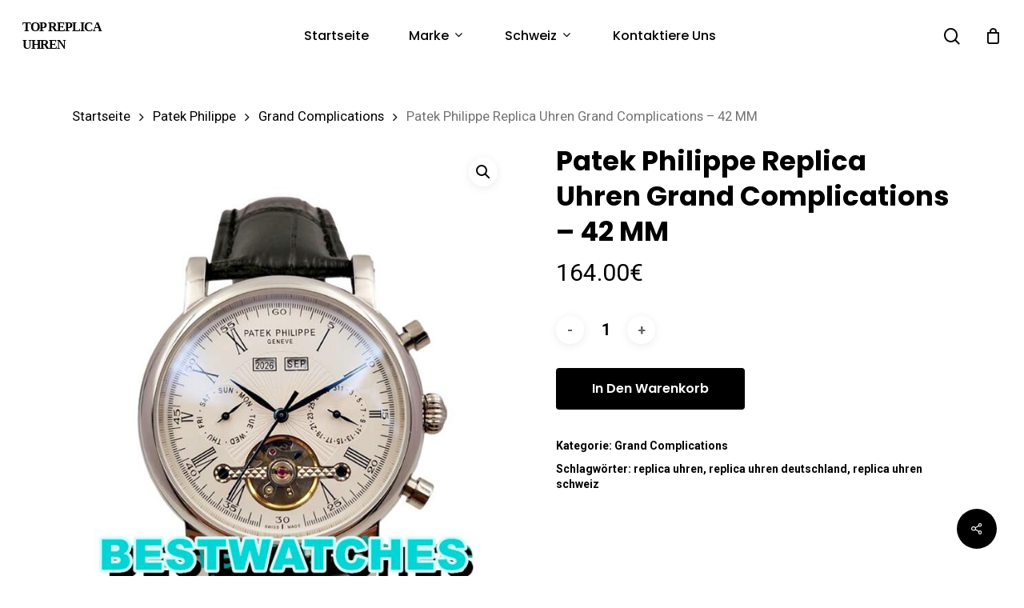

--- FILE ---
content_type: text/html; charset=UTF-8
request_url: https://www.topreplicauhren.de/produkt/patek-philippe-replica-uhren-grand-complications-42-mm/
body_size: 15399
content:
<!doctype html>
<html lang="de-DE" class="no-js">
<head>
	<meta charset="UTF-8">
	<meta name="viewport" content="width=device-width, initial-scale=1, maximum-scale=1, user-scalable=0" /><meta name="description" content="Brand:&nbsp;Patek Philippe Range:&nbsp;Grand Complications Model:&nbsp;171786 Gender: Mens Movement:&nbsp;Automatic Case_size:&nbsp;42 MM Case_material:&nbsp;Steel Bracelet_material:&nbsp;Crocodile &#8211; Black Dial_type:&nbsp;White Roman Water_resistance: Water Resistant All our watches are water resistant but not waterproof; we do not recommend swimming with them or taking showers with them. Taking the watches underwater will revoke their guarantee." />
<meta name="keywords" content="Replica Uhren,Replik Uhren,Fake Uhren,Fake Rolex,Schweizer Replica Uhren,Luxus Replica Uhren,Billige Replik Uhren,Beste Replik Uhren,Kopier Uhren" />
<!-- Powered by Meta SEO BenignSource -->
<title>Patek Philippe Replica Uhren Grand Complications &#8211; 42 MM &#8211; Top Replica Uhren</title>
<meta name='robots' content='max-image-preview:large' />
<link rel='dns-prefetch' href='//www.topreplicauhren.de' />
<link rel='dns-prefetch' href='//fonts.googleapis.com' />
<link rel="alternate" type="application/rss+xml" title="Top Replica Uhren &raquo; Feed" href="https://www.topreplicauhren.de/feed/" />
<link rel="alternate" type="application/rss+xml" title="Top Replica Uhren &raquo; Kommentar-Feed" href="https://www.topreplicauhren.de/comments/feed/" />
<link rel='stylesheet' id='wp-block-library-css' href='https://www.topreplicauhren.de/wp-includes/css/dist/block-library/style.min.css?ver=6.1.1' type='text/css' media='all' />
<link rel='stylesheet' id='wc-blocks-vendors-style-css' href='https://www.topreplicauhren.de/wp-content/plugins/woocommerce/packages/woocommerce-blocks/build/wc-blocks-vendors-style.css?ver=9.4.4' type='text/css' media='all' />
<link rel='stylesheet' id='wc-blocks-style-css' href='https://www.topreplicauhren.de/wp-content/plugins/woocommerce/packages/woocommerce-blocks/build/wc-blocks-style.css?ver=9.4.4' type='text/css' media='all' />
<link rel='stylesheet' id='yith-wcan-shortcodes-css' href='https://www.topreplicauhren.de/wp-content/plugins/yith-woocommerce-ajax-navigation/assets/css/shortcodes.css?ver=4.19.0' type='text/css' media='all' />
<style id='yith-wcan-shortcodes-inline-css' type='text/css'>
:root{
	--yith-wcan-filters_colors_titles: #434343;
	--yith-wcan-filters_colors_background: #FFFFFF;
	--yith-wcan-filters_colors_accent: #A7144C;
	--yith-wcan-filters_colors_accent_r: 167;
	--yith-wcan-filters_colors_accent_g: 20;
	--yith-wcan-filters_colors_accent_b: 76;
	--yith-wcan-color_swatches_border_radius: 100%;
	--yith-wcan-color_swatches_size: 30px;
	--yith-wcan-labels_style_background: #FFFFFF;
	--yith-wcan-labels_style_background_hover: #A7144C;
	--yith-wcan-labels_style_background_active: #A7144C;
	--yith-wcan-labels_style_text: #434343;
	--yith-wcan-labels_style_text_hover: #FFFFFF;
	--yith-wcan-labels_style_text_active: #FFFFFF;
	--yith-wcan-anchors_style_text: #434343;
	--yith-wcan-anchors_style_text_hover: #A7144C;
	--yith-wcan-anchors_style_text_active: #A7144C;
}
</style>
<link rel='stylesheet' id='classic-theme-styles-css' href='https://www.topreplicauhren.de/wp-includes/css/classic-themes.min.css?ver=1' type='text/css' media='all' />
<style id='global-styles-inline-css' type='text/css'>
body{--wp--preset--color--black: #000000;--wp--preset--color--cyan-bluish-gray: #abb8c3;--wp--preset--color--white: #ffffff;--wp--preset--color--pale-pink: #f78da7;--wp--preset--color--vivid-red: #cf2e2e;--wp--preset--color--luminous-vivid-orange: #ff6900;--wp--preset--color--luminous-vivid-amber: #fcb900;--wp--preset--color--light-green-cyan: #7bdcb5;--wp--preset--color--vivid-green-cyan: #00d084;--wp--preset--color--pale-cyan-blue: #8ed1fc;--wp--preset--color--vivid-cyan-blue: #0693e3;--wp--preset--color--vivid-purple: #9b51e0;--wp--preset--gradient--vivid-cyan-blue-to-vivid-purple: linear-gradient(135deg,rgba(6,147,227,1) 0%,rgb(155,81,224) 100%);--wp--preset--gradient--light-green-cyan-to-vivid-green-cyan: linear-gradient(135deg,rgb(122,220,180) 0%,rgb(0,208,130) 100%);--wp--preset--gradient--luminous-vivid-amber-to-luminous-vivid-orange: linear-gradient(135deg,rgba(252,185,0,1) 0%,rgba(255,105,0,1) 100%);--wp--preset--gradient--luminous-vivid-orange-to-vivid-red: linear-gradient(135deg,rgba(255,105,0,1) 0%,rgb(207,46,46) 100%);--wp--preset--gradient--very-light-gray-to-cyan-bluish-gray: linear-gradient(135deg,rgb(238,238,238) 0%,rgb(169,184,195) 100%);--wp--preset--gradient--cool-to-warm-spectrum: linear-gradient(135deg,rgb(74,234,220) 0%,rgb(151,120,209) 20%,rgb(207,42,186) 40%,rgb(238,44,130) 60%,rgb(251,105,98) 80%,rgb(254,248,76) 100%);--wp--preset--gradient--blush-light-purple: linear-gradient(135deg,rgb(255,206,236) 0%,rgb(152,150,240) 100%);--wp--preset--gradient--blush-bordeaux: linear-gradient(135deg,rgb(254,205,165) 0%,rgb(254,45,45) 50%,rgb(107,0,62) 100%);--wp--preset--gradient--luminous-dusk: linear-gradient(135deg,rgb(255,203,112) 0%,rgb(199,81,192) 50%,rgb(65,88,208) 100%);--wp--preset--gradient--pale-ocean: linear-gradient(135deg,rgb(255,245,203) 0%,rgb(182,227,212) 50%,rgb(51,167,181) 100%);--wp--preset--gradient--electric-grass: linear-gradient(135deg,rgb(202,248,128) 0%,rgb(113,206,126) 100%);--wp--preset--gradient--midnight: linear-gradient(135deg,rgb(2,3,129) 0%,rgb(40,116,252) 100%);--wp--preset--duotone--dark-grayscale: url('#wp-duotone-dark-grayscale');--wp--preset--duotone--grayscale: url('#wp-duotone-grayscale');--wp--preset--duotone--purple-yellow: url('#wp-duotone-purple-yellow');--wp--preset--duotone--blue-red: url('#wp-duotone-blue-red');--wp--preset--duotone--midnight: url('#wp-duotone-midnight');--wp--preset--duotone--magenta-yellow: url('#wp-duotone-magenta-yellow');--wp--preset--duotone--purple-green: url('#wp-duotone-purple-green');--wp--preset--duotone--blue-orange: url('#wp-duotone-blue-orange');--wp--preset--font-size--small: 13px;--wp--preset--font-size--medium: 20px;--wp--preset--font-size--large: 36px;--wp--preset--font-size--x-large: 42px;--wp--preset--spacing--20: 0.44rem;--wp--preset--spacing--30: 0.67rem;--wp--preset--spacing--40: 1rem;--wp--preset--spacing--50: 1.5rem;--wp--preset--spacing--60: 2.25rem;--wp--preset--spacing--70: 3.38rem;--wp--preset--spacing--80: 5.06rem;}:where(.is-layout-flex){gap: 0.5em;}body .is-layout-flow > .alignleft{float: left;margin-inline-start: 0;margin-inline-end: 2em;}body .is-layout-flow > .alignright{float: right;margin-inline-start: 2em;margin-inline-end: 0;}body .is-layout-flow > .aligncenter{margin-left: auto !important;margin-right: auto !important;}body .is-layout-constrained > .alignleft{float: left;margin-inline-start: 0;margin-inline-end: 2em;}body .is-layout-constrained > .alignright{float: right;margin-inline-start: 2em;margin-inline-end: 0;}body .is-layout-constrained > .aligncenter{margin-left: auto !important;margin-right: auto !important;}body .is-layout-constrained > :where(:not(.alignleft):not(.alignright):not(.alignfull)){max-width: var(--wp--style--global--content-size);margin-left: auto !important;margin-right: auto !important;}body .is-layout-constrained > .alignwide{max-width: var(--wp--style--global--wide-size);}body .is-layout-flex{display: flex;}body .is-layout-flex{flex-wrap: wrap;align-items: center;}body .is-layout-flex > *{margin: 0;}:where(.wp-block-columns.is-layout-flex){gap: 2em;}.has-black-color{color: var(--wp--preset--color--black) !important;}.has-cyan-bluish-gray-color{color: var(--wp--preset--color--cyan-bluish-gray) !important;}.has-white-color{color: var(--wp--preset--color--white) !important;}.has-pale-pink-color{color: var(--wp--preset--color--pale-pink) !important;}.has-vivid-red-color{color: var(--wp--preset--color--vivid-red) !important;}.has-luminous-vivid-orange-color{color: var(--wp--preset--color--luminous-vivid-orange) !important;}.has-luminous-vivid-amber-color{color: var(--wp--preset--color--luminous-vivid-amber) !important;}.has-light-green-cyan-color{color: var(--wp--preset--color--light-green-cyan) !important;}.has-vivid-green-cyan-color{color: var(--wp--preset--color--vivid-green-cyan) !important;}.has-pale-cyan-blue-color{color: var(--wp--preset--color--pale-cyan-blue) !important;}.has-vivid-cyan-blue-color{color: var(--wp--preset--color--vivid-cyan-blue) !important;}.has-vivid-purple-color{color: var(--wp--preset--color--vivid-purple) !important;}.has-black-background-color{background-color: var(--wp--preset--color--black) !important;}.has-cyan-bluish-gray-background-color{background-color: var(--wp--preset--color--cyan-bluish-gray) !important;}.has-white-background-color{background-color: var(--wp--preset--color--white) !important;}.has-pale-pink-background-color{background-color: var(--wp--preset--color--pale-pink) !important;}.has-vivid-red-background-color{background-color: var(--wp--preset--color--vivid-red) !important;}.has-luminous-vivid-orange-background-color{background-color: var(--wp--preset--color--luminous-vivid-orange) !important;}.has-luminous-vivid-amber-background-color{background-color: var(--wp--preset--color--luminous-vivid-amber) !important;}.has-light-green-cyan-background-color{background-color: var(--wp--preset--color--light-green-cyan) !important;}.has-vivid-green-cyan-background-color{background-color: var(--wp--preset--color--vivid-green-cyan) !important;}.has-pale-cyan-blue-background-color{background-color: var(--wp--preset--color--pale-cyan-blue) !important;}.has-vivid-cyan-blue-background-color{background-color: var(--wp--preset--color--vivid-cyan-blue) !important;}.has-vivid-purple-background-color{background-color: var(--wp--preset--color--vivid-purple) !important;}.has-black-border-color{border-color: var(--wp--preset--color--black) !important;}.has-cyan-bluish-gray-border-color{border-color: var(--wp--preset--color--cyan-bluish-gray) !important;}.has-white-border-color{border-color: var(--wp--preset--color--white) !important;}.has-pale-pink-border-color{border-color: var(--wp--preset--color--pale-pink) !important;}.has-vivid-red-border-color{border-color: var(--wp--preset--color--vivid-red) !important;}.has-luminous-vivid-orange-border-color{border-color: var(--wp--preset--color--luminous-vivid-orange) !important;}.has-luminous-vivid-amber-border-color{border-color: var(--wp--preset--color--luminous-vivid-amber) !important;}.has-light-green-cyan-border-color{border-color: var(--wp--preset--color--light-green-cyan) !important;}.has-vivid-green-cyan-border-color{border-color: var(--wp--preset--color--vivid-green-cyan) !important;}.has-pale-cyan-blue-border-color{border-color: var(--wp--preset--color--pale-cyan-blue) !important;}.has-vivid-cyan-blue-border-color{border-color: var(--wp--preset--color--vivid-cyan-blue) !important;}.has-vivid-purple-border-color{border-color: var(--wp--preset--color--vivid-purple) !important;}.has-vivid-cyan-blue-to-vivid-purple-gradient-background{background: var(--wp--preset--gradient--vivid-cyan-blue-to-vivid-purple) !important;}.has-light-green-cyan-to-vivid-green-cyan-gradient-background{background: var(--wp--preset--gradient--light-green-cyan-to-vivid-green-cyan) !important;}.has-luminous-vivid-amber-to-luminous-vivid-orange-gradient-background{background: var(--wp--preset--gradient--luminous-vivid-amber-to-luminous-vivid-orange) !important;}.has-luminous-vivid-orange-to-vivid-red-gradient-background{background: var(--wp--preset--gradient--luminous-vivid-orange-to-vivid-red) !important;}.has-very-light-gray-to-cyan-bluish-gray-gradient-background{background: var(--wp--preset--gradient--very-light-gray-to-cyan-bluish-gray) !important;}.has-cool-to-warm-spectrum-gradient-background{background: var(--wp--preset--gradient--cool-to-warm-spectrum) !important;}.has-blush-light-purple-gradient-background{background: var(--wp--preset--gradient--blush-light-purple) !important;}.has-blush-bordeaux-gradient-background{background: var(--wp--preset--gradient--blush-bordeaux) !important;}.has-luminous-dusk-gradient-background{background: var(--wp--preset--gradient--luminous-dusk) !important;}.has-pale-ocean-gradient-background{background: var(--wp--preset--gradient--pale-ocean) !important;}.has-electric-grass-gradient-background{background: var(--wp--preset--gradient--electric-grass) !important;}.has-midnight-gradient-background{background: var(--wp--preset--gradient--midnight) !important;}.has-small-font-size{font-size: var(--wp--preset--font-size--small) !important;}.has-medium-font-size{font-size: var(--wp--preset--font-size--medium) !important;}.has-large-font-size{font-size: var(--wp--preset--font-size--large) !important;}.has-x-large-font-size{font-size: var(--wp--preset--font-size--x-large) !important;}
.wp-block-navigation a:where(:not(.wp-element-button)){color: inherit;}
:where(.wp-block-columns.is-layout-flex){gap: 2em;}
.wp-block-pullquote{font-size: 1.5em;line-height: 1.6;}
</style>
<link rel='stylesheet' id='salient-social-css' href='https://www.topreplicauhren.de/wp-content/plugins/salient-social/css/style.css?ver=1.2' type='text/css' media='all' />
<style id='salient-social-inline-css' type='text/css'>

  .sharing-default-minimal .nectar-love.loved,
  body .nectar-social[data-color-override="override"].fixed > a:before, 
  body .nectar-social[data-color-override="override"].fixed .nectar-social-inner a,
  .sharing-default-minimal .nectar-social[data-color-override="override"] .nectar-social-inner a:hover {
    background-color: #000000;
  }
  .nectar-social.hover .nectar-love.loved,
  .nectar-social.hover > .nectar-love-button a:hover,
  .nectar-social[data-color-override="override"].hover > div a:hover,
  #single-below-header .nectar-social[data-color-override="override"].hover > div a:hover,
  .nectar-social[data-color-override="override"].hover .share-btn:hover,
  .sharing-default-minimal .nectar-social[data-color-override="override"] .nectar-social-inner a {
    border-color: #000000;
  }
  #single-below-header .nectar-social.hover .nectar-love.loved i,
  #single-below-header .nectar-social.hover[data-color-override="override"] a:hover,
  #single-below-header .nectar-social.hover[data-color-override="override"] a:hover i,
  #single-below-header .nectar-social.hover .nectar-love-button a:hover i,
  .nectar-love:hover i,
  .hover .nectar-love:hover .total_loves,
  .nectar-love.loved i,
  .nectar-social.hover .nectar-love.loved .total_loves,
  .nectar-social.hover .share-btn:hover, 
  .nectar-social[data-color-override="override"].hover .nectar-social-inner a:hover,
  .nectar-social[data-color-override="override"].hover > div:hover span,
  .sharing-default-minimal .nectar-social[data-color-override="override"] .nectar-social-inner a:not(:hover) i,
  .sharing-default-minimal .nectar-social[data-color-override="override"] .nectar-social-inner a:not(:hover) {
    color: #000000;
  }
</style>
<link rel='stylesheet' id='photoswipe-css' href='https://www.topreplicauhren.de/wp-content/plugins/woocommerce/assets/css/photoswipe/photoswipe.min.css?ver=7.4.1' type='text/css' media='all' />
<link rel='stylesheet' id='photoswipe-default-skin-css' href='https://www.topreplicauhren.de/wp-content/plugins/woocommerce/assets/css/photoswipe/default-skin/default-skin.min.css?ver=7.4.1' type='text/css' media='all' />
<link rel='stylesheet' id='woocommerce-layout-css' href='https://www.topreplicauhren.de/wp-content/plugins/woocommerce/assets/css/woocommerce-layout.css?ver=7.4.1' type='text/css' media='all' />
<link rel='stylesheet' id='woocommerce-smallscreen-css' href='https://www.topreplicauhren.de/wp-content/plugins/woocommerce/assets/css/woocommerce-smallscreen.css?ver=7.4.1' type='text/css' media='only screen and (max-width: 768px)' />
<link rel='stylesheet' id='woocommerce-general-css' href='https://www.topreplicauhren.de/wp-content/plugins/woocommerce/assets/css/woocommerce.css?ver=7.4.1' type='text/css' media='all' />
<style id='woocommerce-inline-inline-css' type='text/css'>
.woocommerce form .form-row .required { visibility: visible; }
</style>
<link rel='stylesheet' id='font-awesome-css' href='https://www.topreplicauhren.de/wp-content/themes/salient/css/font-awesome-legacy.min.css?ver=4.7.1' type='text/css' media='all' />
<style id='font-awesome-inline-css' type='text/css'>
[data-font="FontAwesome"]:before {font-family: 'FontAwesome' !important;content: attr(data-icon) !important;speak: none !important;font-weight: normal !important;font-variant: normal !important;text-transform: none !important;line-height: 1 !important;font-style: normal !important;-webkit-font-smoothing: antialiased !important;-moz-osx-font-smoothing: grayscale !important;}
</style>
<link rel='stylesheet' id='salient-grid-system-css' href='https://www.topreplicauhren.de/wp-content/themes/salient/css/grid-system.css?ver=13.0.6' type='text/css' media='all' />
<link rel='stylesheet' id='main-styles-css' href='https://www.topreplicauhren.de/wp-content/themes/salient/css/style.css?ver=13.0.6' type='text/css' media='all' />
<link rel='stylesheet' id='nectar-header-layout-centered-menu-css' href='https://www.topreplicauhren.de/wp-content/themes/salient/css/header/header-layout-centered-menu.css?ver=13.0.6' type='text/css' media='all' />
<link rel='stylesheet' id='nectar-element-recent-posts-css' href='https://www.topreplicauhren.de/wp-content/themes/salient/css/elements/element-recent-posts.css?ver=13.0.6' type='text/css' media='all' />
<link rel='stylesheet' id='nectar_default_font_open_sans-css' href='https://fonts.googleapis.com/css?family=Open+Sans%3A300%2C400%2C600%2C700&#038;subset=latin%2Clatin-ext' type='text/css' media='all' />
<link rel='stylesheet' id='responsive-css' href='https://www.topreplicauhren.de/wp-content/themes/salient/css/responsive.css?ver=13.0.6' type='text/css' media='all' />
<link rel='stylesheet' id='nectar-product-style-minimal-css' href='https://www.topreplicauhren.de/wp-content/themes/salient/css/third-party/woocommerce/product-style-minimal.css?ver=13.0.6' type='text/css' media='all' />
<link rel='stylesheet' id='woocommerce-css' href='https://www.topreplicauhren.de/wp-content/themes/salient/css/woocommerce.css?ver=13.0.6' type='text/css' media='all' />
<link rel='stylesheet' id='nectar-woocommerce-single-css' href='https://www.topreplicauhren.de/wp-content/themes/salient/css/third-party/woocommerce/product-single.css?ver=13.0.6' type='text/css' media='all' />
<link rel='stylesheet' id='select2-css' href='https://www.topreplicauhren.de/wp-content/plugins/woocommerce/assets/css/select2.css?ver=7.4.1' type='text/css' media='all' />
<link rel='stylesheet' id='skin-material-css' href='https://www.topreplicauhren.de/wp-content/themes/salient/css/skin-material.css?ver=13.0.6' type='text/css' media='all' />
<link rel='stylesheet' id='salient-wp-menu-dynamic-css' href='https://www.topreplicauhren.de/wp-content/uploads/salient/menu-dynamic.css?ver=75182' type='text/css' media='all' />
<link rel='stylesheet' id='nectar-widget-posts-css' href='https://www.topreplicauhren.de/wp-content/themes/salient/css/elements/widget-nectar-posts.css?ver=13.0.6' type='text/css' media='all' />
<link rel='stylesheet' id='dynamic-css-css' href='https://www.topreplicauhren.de/wp-content/themes/salient/css/salient-dynamic-styles.css?ver=35604' type='text/css' media='all' />
<style id='dynamic-css-inline-css' type='text/css'>
#header-space{background-color:#ffffff}@media only screen and (min-width:1000px){body #ajax-content-wrap.no-scroll{min-height:calc(100vh - 68px);height:calc(100vh - 68px)!important;}}@media only screen and (min-width:1000px){#page-header-wrap.fullscreen-header,#page-header-wrap.fullscreen-header #page-header-bg,html:not(.nectar-box-roll-loaded) .nectar-box-roll > #page-header-bg.fullscreen-header,.nectar_fullscreen_zoom_recent_projects,#nectar_fullscreen_rows:not(.afterLoaded) > div{height:calc(100vh - 67px);}.wpb_row.vc_row-o-full-height.top-level,.wpb_row.vc_row-o-full-height.top-level > .col.span_12{min-height:calc(100vh - 67px);}html:not(.nectar-box-roll-loaded) .nectar-box-roll > #page-header-bg.fullscreen-header{top:68px;}.nectar-slider-wrap[data-fullscreen="true"]:not(.loaded),.nectar-slider-wrap[data-fullscreen="true"]:not(.loaded) .swiper-container{height:calc(100vh - 66px)!important;}.admin-bar .nectar-slider-wrap[data-fullscreen="true"]:not(.loaded),.admin-bar .nectar-slider-wrap[data-fullscreen="true"]:not(.loaded) .swiper-container{height:calc(100vh - 66px - 32px)!important;}}.woocommerce.single-product #single-meta{position:relative!important;top:0!important;margin:0;left:8px;height:auto;}.woocommerce.single-product #single-meta:after{display:block;content:" ";clear:both;height:1px;}.woocommerce ul.products li.product.material,.woocommerce-page ul.products li.product.material{background-color:#ffffff;}.woocommerce ul.products li.product.minimal .product-wrap,.woocommerce ul.products li.product.minimal .background-color-expand,.woocommerce-page ul.products li.product.minimal .product-wrap,.woocommerce-page ul.products li.product.minimal .background-color-expand{background-color:#ffffff;}.screen-reader-text,.nectar-skip-to-content:not(:focus){border:0;clip:rect(1px,1px,1px,1px);clip-path:inset(50%);height:1px;margin:-1px;overflow:hidden;padding:0;position:absolute!important;width:1px;word-wrap:normal!important;}
#top #logo{font-family:Times New Roman;text-transform: uppercase;font-size:16px;}
</style>
<link rel='stylesheet' id='redux-google-fonts-salient_redux-css' href='https://fonts.googleapis.com/css?family=Poppins%3A500%2C600%2C700%2C400%2C400italic%7CRoboto%3A500%2C400%2C700%7CMontserrat%3A500&#038;subset=latin%2Clatin-ext&#038;ver=1678436423' type='text/css' media='all' />
<script type="text/template" id="tmpl-variation-template">
	<div class="woocommerce-variation-description">{{{ data.variation.variation_description }}}</div>
	<div class="woocommerce-variation-price">{{{ data.variation.price_html }}}</div>
	<div class="woocommerce-variation-availability">{{{ data.variation.availability_html }}}</div>
</script>
<script type="text/template" id="tmpl-unavailable-variation-template">
	<p>Dieses Produkt ist leider nicht verfügbar. Bitte wähle eine andere Kombination.</p>
</script>
<script type='text/javascript' src='https://www.topreplicauhren.de/wp-includes/js/jquery/jquery.min.js?ver=3.6.1' id='jquery-core-js'></script>
<script type='text/javascript' src='https://www.topreplicauhren.de/wp-includes/js/jquery/jquery-migrate.min.js?ver=3.3.2' id='jquery-migrate-js'></script>
<script type='text/javascript' src='https://www.topreplicauhren.de/wp-content/plugins/woocommerce/assets/js/jquery-blockui/jquery.blockUI.min.js?ver=2.7.0-wc.7.4.1' id='jquery-blockui-js'></script>
<script type='text/javascript' id='wc-add-to-cart-js-extra'>
/* <![CDATA[ */
var wc_add_to_cart_params = {"ajax_url":"\/wp-admin\/admin-ajax.php","wc_ajax_url":"\/?wc-ajax=%%endpoint%%","i18n_view_cart":"Warenkorb anzeigen","cart_url":"https:\/\/www.topreplicauhren.de\/warenkorb\/","is_cart":"","cart_redirect_after_add":"no"};
/* ]]> */
</script>
<script type='text/javascript' src='https://www.topreplicauhren.de/wp-content/plugins/woocommerce/assets/js/frontend/add-to-cart.min.js?ver=7.4.1' id='wc-add-to-cart-js'></script>
<script type='text/javascript' src='https://www.topreplicauhren.de/wp-content/plugins/js_composer_salient/assets/js/vendors/woocommerce-add-to-cart.js?ver=6.6.0' id='vc_woocommerce-add-to-cart-js-js'></script>
<link rel="https://api.w.org/" href="https://www.topreplicauhren.de/wp-json/" /><link rel="alternate" type="application/json" href="https://www.topreplicauhren.de/wp-json/wp/v2/product/8575" /><link rel="EditURI" type="application/rsd+xml" title="RSD" href="https://www.topreplicauhren.de/xmlrpc.php?rsd" />
<meta name="generator" content="WordPress 6.1.1" />
<meta name="generator" content="WooCommerce 7.4.1" />
<link rel="canonical" href="https://www.topreplicauhren.de/produkt/patek-philippe-replica-uhren-grand-complications-42-mm/" />
<link rel='shortlink' href='https://www.topreplicauhren.de/?p=8575' />
<link rel="alternate" type="application/json+oembed" href="https://www.topreplicauhren.de/wp-json/oembed/1.0/embed?url=https%3A%2F%2Fwww.topreplicauhren.de%2Fprodukt%2Fpatek-philippe-replica-uhren-grand-complications-42-mm%2F" />
<link rel="alternate" type="text/xml+oembed" href="https://www.topreplicauhren.de/wp-json/oembed/1.0/embed?url=https%3A%2F%2Fwww.topreplicauhren.de%2Fprodukt%2Fpatek-philippe-replica-uhren-grand-complications-42-mm%2F&#038;format=xml" />
<script type="text/javascript"> var root = document.getElementsByTagName( "html" )[0]; root.setAttribute( "class", "js" ); </script>	<noscript><style>.woocommerce-product-gallery{ opacity: 1 !important; }</style></noscript>
	<meta name="generator" content="Powered by WPBakery Page Builder - drag and drop page builder for WordPress."/>
<link rel="icon" href="https://www.topreplicauhren.de/wp-content/uploads/2023/03/cropped-topreplicauhren-32x32.jpg" sizes="32x32" />
<link rel="icon" href="https://www.topreplicauhren.de/wp-content/uploads/2023/03/cropped-topreplicauhren-192x192.jpg" sizes="192x192" />
<link rel="apple-touch-icon" href="https://www.topreplicauhren.de/wp-content/uploads/2023/03/cropped-topreplicauhren-180x180.jpg" />
<meta name="msapplication-TileImage" content="https://www.topreplicauhren.de/wp-content/uploads/2023/03/cropped-topreplicauhren-270x270.jpg" />
<noscript><style> .wpb_animate_when_almost_visible { opacity: 1; }</style></noscript></head><body class="product-template-default single single-product postid-8575 theme-salient woocommerce woocommerce-page woocommerce-no-js yith-wcan-free material wpb-js-composer js-comp-ver-6.6.0 vc_responsive" data-footer-reveal="false" data-footer-reveal-shadow="none" data-header-format="centered-menu" data-body-border="off" data-boxed-style="" data-header-breakpoint="1000" data-dropdown-style="minimal" data-cae="easeOutQuart" data-cad="700" data-megamenu-width="full-width" data-aie="none" data-ls="fancybox" data-apte="standard" data-hhun="0" data-fancy-form-rcs="1" data-form-style="default" data-form-submit="regular" data-is="minimal" data-button-style="slightly_rounded_shadow" data-user-account-button="false" data-flex-cols="true" data-col-gap="default" data-header-inherit-rc="false" data-header-search="true" data-animated-anchors="true" data-ajax-transitions="false" data-full-width-header="true" data-slide-out-widget-area="true" data-slide-out-widget-area-style="slide-out-from-right" data-user-set-ocm="off" data-loading-animation="none" data-bg-header="false" data-responsive="1" data-ext-responsive="true" data-ext-padding="90" data-header-resize="1" data-header-color="custom" data-cart="true" data-remove-m-parallax="" data-remove-m-video-bgs="" data-m-animate="0" data-force-header-trans-color="light" data-smooth-scrolling="0" data-permanent-transparent="false" >
	
	<script type="text/javascript">
	 (function(window, document) {

		 if(navigator.userAgent.match(/(Android|iPod|iPhone|iPad|BlackBerry|IEMobile|Opera Mini)/)) {
			 document.body.className += " using-mobile-browser ";
		 }

		 if( !("ontouchstart" in window) ) {

			 var body = document.querySelector("body");
			 var winW = window.innerWidth;
			 var bodyW = body.clientWidth;

			 if (winW > bodyW + 4) {
				 body.setAttribute("style", "--scroll-bar-w: " + (winW - bodyW - 4) + "px");
			 } else {
				 body.setAttribute("style", "--scroll-bar-w: 0px");
			 }
		 }

	 })(window, document);
   </script><a href="#ajax-content-wrap" class="nectar-skip-to-content">Skip to main content</a><div class="ocm-effect-wrap"><div class="ocm-effect-wrap-inner">	
	<div id="header-space"  data-header-mobile-fixed='1'></div> 
	
		<div id="header-outer" data-has-menu="true" data-has-buttons="yes" data-header-button_style="default" data-using-pr-menu="false" data-mobile-fixed="1" data-ptnm="false" data-lhe="default" data-user-set-bg="#ffffff" data-format="centered-menu" data-permanent-transparent="false" data-megamenu-rt="1" data-remove-fixed="0" data-header-resize="1" data-cart="true" data-transparency-option="" data-box-shadow="small" data-shrink-num="6" data-using-secondary="0" data-using-logo="0" data-logo-height="22" data-m-logo-height="24" data-padding="23" data-full-width="true" data-condense="false" >
		
<div id="search-outer" class="nectar">
	<div id="search">
		<div class="container">
			 <div id="search-box">
				 <div class="inner-wrap">
					 <div class="col span_12">
						  <form role="search" action="https://www.topreplicauhren.de/" method="GET">
														 <input type="text" name="s" id="s" value="" aria-label="Search" placeholder="Suchen" />
							 
						<span>Hit enter to search or ESC to close</span>
												</form>
					</div><!--/span_12-->
				</div><!--/inner-wrap-->
			 </div><!--/search-box-->
			 <div id="close"><a href="#"><span class="screen-reader-text">Close Search</span>
				<span class="close-wrap"> <span class="close-line close-line1"></span> <span class="close-line close-line2"></span> </span>				 </a></div>
		 </div><!--/container-->
	</div><!--/search-->
</div><!--/search-outer-->

<header id="top">
	<div class="container">
		<div class="row">
			<div class="col span_3">
								<a id="logo" href="https://www.topreplicauhren.de" data-supplied-ml-starting-dark="false" data-supplied-ml-starting="false" data-supplied-ml="false" class="no-image">
					Top Replica Uhren				</a>
							</div><!--/span_3-->

			<div class="col span_9 col_last">
									<a class="mobile-search" href="#searchbox"><span class="nectar-icon icon-salient-search" aria-hidden="true"></span><span class="screen-reader-text">search</span></a>
					
						<a id="mobile-cart-link" data-cart-style="dropdown" href="https://www.topreplicauhren.de/warenkorb/"><i class="icon-salient-cart"></i><div class="cart-wrap"><span>0 </span></div></a>
																			<div class="slide-out-widget-area-toggle mobile-icon slide-out-from-right" data-custom-color="false" data-icon-animation="simple-transform">
						<div> <a href="#sidewidgetarea" aria-label="Navigation Menu" aria-expanded="false" class="closed">
							<span class="screen-reader-text">Menu</span><span aria-hidden="true"> <i class="lines-button x2"> <i class="lines"></i> </i> </span>
						</a></div>
					</div>
				
									<nav>
													<ul class="sf-menu">
								<li id="menu-item-5830" class="menu-item menu-item-type-post_type menu-item-object-page menu-item-home nectar-regular-menu-item menu-item-5830"><a href="https://www.topreplicauhren.de/"><span class="menu-title-text">Startseite</span></a></li>
<li id="menu-item-10912" class="menu-item menu-item-type-custom menu-item-object-custom menu-item-has-children nectar-regular-menu-item sf-with-ul menu-item-10912"><a href="/shop/"><span class="menu-title-text">Marke</span><span class="sf-sub-indicator"><i class="fa fa-angle-down icon-in-menu" aria-hidden="true"></i></span></a>
<ul class="sub-menu">
	<li id="menu-item-10936" class="menu-item menu-item-type-taxonomy menu-item-object-product_cat nectar-regular-menu-item menu-item-10936"><a href="https://www.topreplicauhren.de/uhren-kategorie/rolex/"><span class="menu-title-text">Rolex</span></a></li>
	<li id="menu-item-10922" class="menu-item menu-item-type-taxonomy menu-item-object-product_cat nectar-regular-menu-item menu-item-10922"><a href="https://www.topreplicauhren.de/uhren-kategorie/breitling/"><span class="menu-title-text">Breitling</span></a></li>
	<li id="menu-item-10927" class="menu-item menu-item-type-taxonomy menu-item-object-product_cat nectar-regular-menu-item menu-item-10927"><a href="https://www.topreplicauhren.de/uhren-kategorie/omega/"><span class="menu-title-text">Omega</span></a></li>
	<li id="menu-item-10923" class="menu-item menu-item-type-taxonomy menu-item-object-product_cat nectar-regular-menu-item menu-item-10923"><a href="https://www.topreplicauhren.de/uhren-kategorie/cartier/"><span class="menu-title-text">Cartier</span></a></li>
	<li id="menu-item-10934" class="menu-item menu-item-type-taxonomy menu-item-object-product_cat nectar-regular-menu-item menu-item-10934"><a href="https://www.topreplicauhren.de/uhren-kategorie/panerai/"><span class="menu-title-text">Panerai</span></a></li>
	<li id="menu-item-10935" class="menu-item menu-item-type-taxonomy menu-item-object-product_cat current-product-ancestor nectar-regular-menu-item menu-item-10935"><a href="https://www.topreplicauhren.de/uhren-kategorie/patek-philippe/"><span class="menu-title-text">Patek Philippe</span></a></li>
	<li id="menu-item-10925" class="menu-item menu-item-type-taxonomy menu-item-object-product_cat nectar-regular-menu-item menu-item-10925"><a href="https://www.topreplicauhren.de/uhren-kategorie/hublot/"><span class="menu-title-text">Hublot</span></a></li>
	<li id="menu-item-10920" class="menu-item menu-item-type-taxonomy menu-item-object-product_cat nectar-regular-menu-item menu-item-10920"><a href="https://www.topreplicauhren.de/uhren-kategorie/audemars-piguet/"><span class="menu-title-text">Audemars Piguet</span></a></li>
	<li id="menu-item-10924" class="menu-item menu-item-type-taxonomy menu-item-object-product_cat nectar-regular-menu-item menu-item-10924"><a href="https://www.topreplicauhren.de/uhren-kategorie/franck-muller/"><span class="menu-title-text">Franck Muller</span></a></li>
	<li id="menu-item-10921" class="menu-item menu-item-type-taxonomy menu-item-object-product_cat nectar-regular-menu-item menu-item-10921"><a href="https://www.topreplicauhren.de/uhren-kategorie/bell-and-ross/"><span class="menu-title-text">Bell and Ross</span></a></li>
	<li id="menu-item-10926" class="menu-item menu-item-type-taxonomy menu-item-object-product_cat nectar-regular-menu-item menu-item-10926"><a href="https://www.topreplicauhren.de/uhren-kategorie/iwc/"><span class="menu-title-text">IWC</span></a></li>
	<li id="menu-item-10919" class="menu-item menu-item-type-taxonomy menu-item-object-product_cat nectar-regular-menu-item menu-item-10919"><a href="https://www.topreplicauhren.de/uhren-kategorie/a-lange-sohne/"><span class="menu-title-text">A.Lange &amp; Sohne</span></a></li>
	<li id="menu-item-10942" class="menu-item menu-item-type-taxonomy menu-item-object-product_cat nectar-regular-menu-item menu-item-10942"><a href="https://www.topreplicauhren.de/uhren-kategorie/u-boat/"><span class="menu-title-text">U-Boat</span></a></li>
</ul>
</li>
<li id="menu-item-10937" class="menu-item menu-item-type-taxonomy menu-item-object-product_cat menu-item-has-children nectar-regular-menu-item sf-with-ul menu-item-10937"><a href="https://www.topreplicauhren.de/uhren-kategorie/schweiz/"><span class="menu-title-text">Schweiz</span><span class="sf-sub-indicator"><i class="fa fa-angle-down icon-in-menu" aria-hidden="true"></i></span></a>
<ul class="sub-menu">
	<li id="menu-item-10940" class="menu-item menu-item-type-taxonomy menu-item-object-product_cat nectar-regular-menu-item menu-item-10940"><a href="https://www.topreplicauhren.de/uhren-kategorie/schweiz/rolex-schweiz/"><span class="menu-title-text">Rolex</span></a></li>
	<li id="menu-item-10929" class="menu-item menu-item-type-taxonomy menu-item-object-product_cat nectar-regular-menu-item menu-item-10929"><a href="https://www.topreplicauhren.de/uhren-kategorie/schweiz/breitling-schweiz/"><span class="menu-title-text">Breitling</span></a></li>
	<li id="menu-item-10933" class="menu-item menu-item-type-taxonomy menu-item-object-product_cat nectar-regular-menu-item menu-item-10933"><a href="https://www.topreplicauhren.de/uhren-kategorie/schweiz/omega-schweiz/"><span class="menu-title-text">Omega</span></a></li>
	<li id="menu-item-10930" class="menu-item menu-item-type-taxonomy menu-item-object-product_cat nectar-regular-menu-item menu-item-10930"><a href="https://www.topreplicauhren.de/uhren-kategorie/schweiz/cartier-schweiz/"><span class="menu-title-text">Cartier</span></a></li>
	<li id="menu-item-10938" class="menu-item menu-item-type-taxonomy menu-item-object-product_cat nectar-regular-menu-item menu-item-10938"><a href="https://www.topreplicauhren.de/uhren-kategorie/schweiz/panerai-schweiz/"><span class="menu-title-text">Panerai</span></a></li>
	<li id="menu-item-10932" class="menu-item menu-item-type-taxonomy menu-item-object-product_cat nectar-regular-menu-item menu-item-10932"><a href="https://www.topreplicauhren.de/uhren-kategorie/schweiz/iwc-schweiz/"><span class="menu-title-text">IWC</span></a></li>
	<li id="menu-item-10941" class="menu-item menu-item-type-taxonomy menu-item-object-product_cat nectar-regular-menu-item menu-item-10941"><a href="https://www.topreplicauhren.de/uhren-kategorie/tag-heuer/"><span class="menu-title-text">Tag Heuer</span></a></li>
	<li id="menu-item-10931" class="menu-item menu-item-type-taxonomy menu-item-object-product_cat nectar-regular-menu-item menu-item-10931"><a href="https://www.topreplicauhren.de/uhren-kategorie/schweiz/hublot-schweiz/"><span class="menu-title-text">Hublot</span></a></li>
	<li id="menu-item-10928" class="menu-item menu-item-type-taxonomy menu-item-object-product_cat nectar-regular-menu-item menu-item-10928"><a href="https://www.topreplicauhren.de/uhren-kategorie/schweiz/audemars-piguet-schweiz/"><span class="menu-title-text">Audemars Piguet</span></a></li>
	<li id="menu-item-10939" class="menu-item menu-item-type-taxonomy menu-item-object-product_cat nectar-regular-menu-item menu-item-10939"><a href="https://www.topreplicauhren.de/uhren-kategorie/schweiz/patek-philippe-schweiz/"><span class="menu-title-text">Patek Philippe</span></a></li>
	<li id="menu-item-10943" class="menu-item menu-item-type-taxonomy menu-item-object-product_cat nectar-regular-menu-item menu-item-10943"><a href="https://www.topreplicauhren.de/uhren-kategorie/vacheron-constantin/"><span class="menu-title-text">Vacheron Constantin</span></a></li>
</ul>
</li>
<li id="menu-item-10974" class="menu-item menu-item-type-post_type menu-item-object-page nectar-regular-menu-item menu-item-10974"><a href="https://www.topreplicauhren.de/kontaktiere-uns/"><span class="menu-title-text">Kontaktiere uns</span></a></li>
							</ul>
													<ul class="buttons sf-menu" data-user-set-ocm="off">

								<li id="search-btn"><div><a href="#searchbox"><span class="icon-salient-search" aria-hidden="true"></span><span class="screen-reader-text">search</span></a></div> </li><li class="nectar-woo-cart">
			<div class="cart-outer" data-user-set-ocm="off" data-cart-style="dropdown">
				<div class="cart-menu-wrap">
					<div class="cart-menu">
						<a class="cart-contents" href="https://www.topreplicauhren.de/warenkorb/"><div class="cart-icon-wrap"><i class="icon-salient-cart" aria-hidden="true"></i> <div class="cart-wrap"><span>0 </span></div> </div></a>
					</div>
				</div>

									<div class="cart-notification">
						<span class="item-name"></span> was successfully added to your cart.					</div>
				
				<div class="widget woocommerce widget_shopping_cart"><h2 class="widgettitle">Warenkorb</h2><div class="widget_shopping_cart_content"></div></div>
			</div>

			</li>
							</ul>
						
					</nav>

					<div class="logo-spacing" data-using-image="false">Top Replica Uhren</div>
				</div><!--/span_9-->

				
			</div><!--/row-->
					</div><!--/container-->
	</header>		
	</div>
		<div id="ajax-content-wrap">

	<div class="container-wrap" data-midnight="dark"><div class="container main-content"><div class="row"><nav class="woocommerce-breadcrumb" itemprop="breadcrumb"><span><a href="https://www.topreplicauhren.de">Startseite</a></span> <i class="fa fa-angle-right"></i> <span><a href="https://www.topreplicauhren.de/uhren-kategorie/patek-philippe/">Patek Philippe</a></span> <i class="fa fa-angle-right"></i> <span><a href="https://www.topreplicauhren.de/uhren-kategorie/patek-philippe/grand-complications/">Grand Complications</a></span> <i class="fa fa-angle-right"></i> <span>Patek Philippe Replica Uhren Grand Complications &#8211; 42 MM</span></nav>
					
			<div class="woocommerce-notices-wrapper"></div>
	<div itemscope data-project-style="minimal" data-gallery-variant="default" data-n-lazy="off" data-hide-product-sku="1" data-gallery-style="ios_slider" data-tab-pos="fullwidth" id="product-8575" class="product type-product post-8575 status-publish first instock product_cat-grand-complications product_tag-replica-uhren product_tag-replica-uhren-deutschland product_tag-replica-uhren-schweiz has-post-thumbnail shipping-taxable purchasable product-type-simple">

	<div class="nectar-prod-wrap"><div class='span_5 col single-product-main-image'>    <div class="woocommerce-product-gallery woocommerce-product-gallery--with-images images" data-has-gallery-imgs="true">

    	<div class="flickity product-slider">

				<div class="slider generate-markup">

					
	        <div class="slide">
	        	<div data-thumb="https://www.topreplicauhren.de/wp-content/uploads/2023/03/1-606.jpg" class="woocommerce-product-gallery__image easyzoom">
	          	<a href="https://www.topreplicauhren.de/wp-content/uploads/2023/03/1-606.jpg" class="no-ajaxy"><img width="640" height="800" src="https://www.topreplicauhren.de/wp-content/uploads/2023/03/1-606.jpg" class="attachment-shop_single size-shop_single wp-post-image" alt="" decoding="async" title="1-606.jpg" data-caption="" data-src="https://www.topreplicauhren.de/wp-content/uploads/2023/03/1-606.jpg" data-large_image="https://www.topreplicauhren.de/wp-content/uploads/2023/03/1-606.jpg" data-large_image_width="640" data-large_image_height="800" srcset="https://www.topreplicauhren.de/wp-content/uploads/2023/03/1-606.jpg 640w, https://www.topreplicauhren.de/wp-content/uploads/2023/03/1-606-300x375.jpg 300w, https://www.topreplicauhren.de/wp-content/uploads/2023/03/1-606-600x750.jpg 600w, https://www.topreplicauhren.de/wp-content/uploads/2023/03/1-606-240x300.jpg 240w" sizes="(max-width: 640px) 100vw, 640px" /></a>
	          </div>	        </div>

					<div class="slide"><div class="woocommerce-product-gallery__image easyzoom" data-thumb="https://www.topreplicauhren.de/wp-content/uploads/2023/03/1-606.jpg"><a href="https://www.topreplicauhren.de/wp-content/uploads/2023/03/1_1-589.jpg" class="no-ajaxy"><img width="640" height="800" src="https://www.topreplicauhren.de/wp-content/uploads/2023/03/1_1-589.jpg" class="attachment-shop_single size-shop_single" alt="" decoding="async" loading="lazy" data-caption="" data-src="https://www.topreplicauhren.de/wp-content/uploads/2023/03/1_1-589.jpg" data-large_image="https://www.topreplicauhren.de/wp-content/uploads/2023/03/1_1-589.jpg" data-large_image_width="640" data-large_image_height="800" srcset="https://www.topreplicauhren.de/wp-content/uploads/2023/03/1_1-589.jpg 640w, https://www.topreplicauhren.de/wp-content/uploads/2023/03/1_1-589-300x375.jpg 300w, https://www.topreplicauhren.de/wp-content/uploads/2023/03/1_1-589-600x750.jpg 600w, https://www.topreplicauhren.de/wp-content/uploads/2023/03/1_1-589-240x300.jpg 240w" sizes="(max-width: 640px) 100vw, 640px" /></a></div></div><div class="slide"><div class="woocommerce-product-gallery__image easyzoom" data-thumb="https://www.topreplicauhren.de/wp-content/uploads/2023/03/1-606.jpg"><a href="https://www.topreplicauhren.de/wp-content/uploads/2023/03/1_2-587.jpg" class="no-ajaxy"><img width="640" height="800" src="https://www.topreplicauhren.de/wp-content/uploads/2023/03/1_2-587.jpg" class="attachment-shop_single size-shop_single" alt="" decoding="async" loading="lazy" data-caption="" data-src="https://www.topreplicauhren.de/wp-content/uploads/2023/03/1_2-587.jpg" data-large_image="https://www.topreplicauhren.de/wp-content/uploads/2023/03/1_2-587.jpg" data-large_image_width="640" data-large_image_height="800" srcset="https://www.topreplicauhren.de/wp-content/uploads/2023/03/1_2-587.jpg 640w, https://www.topreplicauhren.de/wp-content/uploads/2023/03/1_2-587-300x375.jpg 300w, https://www.topreplicauhren.de/wp-content/uploads/2023/03/1_2-587-600x750.jpg 600w, https://www.topreplicauhren.de/wp-content/uploads/2023/03/1_2-587-240x300.jpg 240w" sizes="(max-width: 640px) 100vw, 640px" /></a></div></div>
			</div>
		</div>
		
			
					
				<div class="flickity product-thumbs">
					<div class="slider generate-markup">
															<div class="slide thumb active"><div class="thumb-inner"><img width="640" height="800" src="https://www.topreplicauhren.de/wp-content/uploads/2023/03/1-606.jpg" class="attachment-shop_thumbnail size-shop_thumbnail wp-post-image" alt="" decoding="async" loading="lazy" srcset="https://www.topreplicauhren.de/wp-content/uploads/2023/03/1-606.jpg 640w, https://www.topreplicauhren.de/wp-content/uploads/2023/03/1-606-300x375.jpg 300w, https://www.topreplicauhren.de/wp-content/uploads/2023/03/1-606-600x750.jpg 600w, https://www.topreplicauhren.de/wp-content/uploads/2023/03/1-606-240x300.jpg 240w" sizes="(max-width: 640px) 100vw, 640px" /></div></div>
							<div class="thumb slide"><div class="thumb-inner"><img width="640" height="800" src="https://www.topreplicauhren.de/wp-content/uploads/2023/03/1_1-589.jpg" class="attachment-shop_thumbnail size-shop_thumbnail" alt="" decoding="async" loading="lazy" srcset="https://www.topreplicauhren.de/wp-content/uploads/2023/03/1_1-589.jpg 640w, https://www.topreplicauhren.de/wp-content/uploads/2023/03/1_1-589-300x375.jpg 300w, https://www.topreplicauhren.de/wp-content/uploads/2023/03/1_1-589-600x750.jpg 600w, https://www.topreplicauhren.de/wp-content/uploads/2023/03/1_1-589-240x300.jpg 240w" sizes="(max-width: 640px) 100vw, 640px" /></div></div><div class="thumb slide"><div class="thumb-inner"><img width="640" height="800" src="https://www.topreplicauhren.de/wp-content/uploads/2023/03/1_2-587.jpg" class="attachment-shop_thumbnail size-shop_thumbnail" alt="" decoding="async" loading="lazy" srcset="https://www.topreplicauhren.de/wp-content/uploads/2023/03/1_2-587.jpg 640w, https://www.topreplicauhren.de/wp-content/uploads/2023/03/1_2-587-300x375.jpg 300w, https://www.topreplicauhren.de/wp-content/uploads/2023/03/1_2-587-600x750.jpg 600w, https://www.topreplicauhren.de/wp-content/uploads/2023/03/1_2-587-240x300.jpg 240w" sizes="(max-width: 640px) 100vw, 640px" /></div></div>				</div>
			</div>
				</div>

</div>
	<div class="summary entry-summary">

		<h1 class="product_title entry-title nectar-inherit-default">Patek Philippe Replica Uhren Grand Complications &#8211; 42 MM</h1><p class="price nectar-inherit-default"><span class="woocommerce-Price-amount amount"><bdi>164.00<span class="woocommerce-Price-currencySymbol">&euro;</span></bdi></span></p>

	
	<form class="cart" action="https://www.topreplicauhren.de/produkt/patek-philippe-replica-uhren-grand-complications-42-mm/" method="post" enctype='multipart/form-data'>
		
		<div class="quantity">
	<input type="button" value="-" class="minus" />	<label class="screen-reader-text" for="quantity_696faff6908c7">Patek Philippe Replica Uhren Grand Complications - 42 MM Menge</label>
	<input
		type="number"
				id="quantity_696faff6908c7"
		class="input-text qty text"
		name="quantity"
		value="1"
		title="Menge"
		size="4"
		min="1"
		max=""
					step="1"
			placeholder=""
			inputmode="numeric"
			autocomplete="off"
			/>
	<input type="button" value="+" class="plus" /></div>

		<button type="submit" name="add-to-cart" value="8575" class="single_add_to_cart_button button alt wp-element-button">In den Warenkorb</button>

			</form>

	
<div class="product_meta">

	
	
		<span class="sku_wrapper">Artikelnummer: <span class="sku">TSL700</span></span>

	
	<span class="posted_in">Kategorie: <a href="https://www.topreplicauhren.de/uhren-kategorie/patek-philippe/grand-complications/" rel="tag">Grand Complications</a></span>
	<span class="tagged_as">Schlagwörter: <a href="https://www.topreplicauhren.de/uhren-schlagwort/replica-uhren/" rel="tag">replica uhren</a>, <a href="https://www.topreplicauhren.de/uhren-schlagwort/replica-uhren-deutschland/" rel="tag">replica uhren deutschland</a>, <a href="https://www.topreplicauhren.de/uhren-schlagwort/replica-uhren-schweiz/" rel="tag">replica uhren schweiz</a></span>
	
</div>

	</div><!-- .summary -->

	</div><div class="after-product-summary-clear"></div>
	<div class="woocommerce-tabs wc-tabs-wrapper full-width-tabs" data-tab-style="fullwidth">

		<div class="full-width-content" data-tab-style="fullwidth"> <div class="tab-container container">
		<ul class="tabs wc-tabs" role="tablist">
							<li class="description_tab" id="tab-title-description" role="tab" aria-controls="tab-description">
					<a href="#tab-description">
						Beschreibung					</a>
				</li>
					</ul>

		</div></div>
					<div class="woocommerce-Tabs-panel woocommerce-Tabs-panel--description panel entry-content wc-tab" id="tab-description" role="tabpanel" aria-labelledby="tab-title-description">
				
<p class="text">
<p style="text-align:start; margin-bottom:10px"><strong style="box-sizing:border-box; font-weight:bold">Brand</strong>:&nbsp;Patek Philippe</p>
<p style="text-align:start; margin-bottom:10px"><strong style="box-sizing:border-box; font-weight:bold">Range</strong>:&nbsp;Grand Complications</p>
<p style="text-align:start; margin-bottom:10px"><strong style="box-sizing:border-box; font-weight:bold">Model</strong>:&nbsp;171786</p>
<p style="text-align:start; margin-bottom:10px"><strong style="box-sizing:border-box; font-weight:bold">Gender</strong>: Mens</p>
<p style="text-align:start; margin-bottom:10px"><strong style="box-sizing:border-box; font-weight:bold">Movement</strong>:&nbsp;Automatic</p>
<p style="text-align:start; margin-bottom:10px"><strong style="box-sizing:border-box; font-weight:bold">Case_size</strong>:&nbsp;42 MM</p>
<p style="text-align:start; margin-bottom:10px"><strong style="box-sizing:border-box; font-weight:bold">Case_material</strong>:&nbsp;Steel</p>
<p style="text-align:start; margin-bottom:10px"><strong style="box-sizing:border-box; font-weight:bold">Bracelet_material</strong>:&nbsp;Crocodile &#8211; Black</p>
<p style="text-align:start; margin-bottom:10px"><strong style="box-sizing:border-box; font-weight:bold">Dial_type</strong>:&nbsp;White Roman</p>
<p style="text-align:start; margin-bottom:10px"><strong style="box-sizing:border-box; font-weight:bold">Water_resistance</strong>: Water Resistant</p>
<p style="text-align:start; margin-bottom:10px">All our watches are water resistant but not waterproof; we do not recommend swimming with them or taking showers with them. Taking the watches underwater will revoke their guarantee.</p></p>
			</div>
		
			</div>

<div class="clear"></div>
	<section class="related products">

					<h2>Ähnliche Produkte</h2>
				
		
  <ul class="products columns-4" data-n-lazy="off" data-rm-m-hover="off" data-n-desktop-columns="default" data-n-desktop-small-columns="default" data-n-tablet-columns="default" data-n-phone-columns="default" data-product-style="minimal">



			
					
	<li class="minimal product type-product post-5857 status-publish first instock product_cat-royal-oak product_tag-replica-uhren product_tag-replica-uhren-deutschland product_tag-replica-uhren-schweiz has-post-thumbnail shipping-taxable purchasable product-type-simple" >


	

				 <div class="background-color-expand"></div>
	   <div class="product-wrap">
			<a href="https://www.topreplicauhren.de/produkt/audemars-piguet-replica-uhren-royal-oak-26320or-42-mm/" aria-label="Audemars Piguet Replica Uhren Royal Oak 26320OR - 42 MM"><img width="300" height="375" src="https://www.topreplicauhren.de/wp-content/uploads/2023/03/1-5-300x375.jpg" class="attachment-woocommerce_thumbnail size-woocommerce_thumbnail" alt="" decoding="async" loading="lazy" srcset="https://www.topreplicauhren.de/wp-content/uploads/2023/03/1-5-300x375.jpg 300w, https://www.topreplicauhren.de/wp-content/uploads/2023/03/1-5-600x750.jpg 600w, https://www.topreplicauhren.de/wp-content/uploads/2023/03/1-5-240x300.jpg 240w, https://www.topreplicauhren.de/wp-content/uploads/2023/03/1-5.jpg 640w" sizes="(max-width: 300px) 100vw, 300px" /></a><div class="product-meta"><a href="https://www.topreplicauhren.de/produkt/audemars-piguet-replica-uhren-royal-oak-26320or-42-mm/"><h2 class="woocommerce-loop-product__title">Audemars Piguet Replica Uhren Royal Oak 26320OR &#8211; 42 MM</h2></a><div class="price-hover-wrap">
	<span class="price"><span class="woocommerce-Price-amount amount"><bdi>169.00<span class="woocommerce-Price-currencySymbol">&euro;</span></bdi></span></span>
<div class="product-add-to-cart" data-nectar-quickview="true"><a href="?add-to-cart=5857" data-quantity="1" class="button wp-element-button product_type_simple add_to_cart_button ajax_add_to_cart" data-product_id="5857" data-product_sku="TSL019" aria-label="„Audemars Piguet Replica Uhren Royal Oak 26320OR - 42 MM“ zu deinem Warenkorb hinzufügen" rel="nofollow"><i class="normal icon-salient-cart"></i><span>In den Warenkorb</span></a><a class="nectar_quick_view no-ajaxy " data-product-id="5857"> <i class="normal icon-salient-m-eye"></i>
	    <span>Quick View</span></a></div>
				</div>
			</div></div>		
	  

		
	

	
</li>
			
					
	<li class="minimal product type-product post-5847 status-publish instock product_cat-a-lange-sohne product_tag-replica-uhren product_tag-replica-uhren-deutschland product_tag-replica-uhren-schweiz has-post-thumbnail shipping-taxable purchasable product-type-simple" >


	

				 <div class="background-color-expand"></div>
	   <div class="product-wrap">
			<a href="https://www.topreplicauhren.de/produkt/a-lange-sohne-replica-uhren-saxonia-330-032-45-mm/" aria-label="A.Lange & Sohne Replica Uhren Saxonia 330.032 - 45 MM"><img width="300" height="375" src="https://www.topreplicauhren.de/wp-content/uploads/2023/03/1-300x375.jpg" class="attachment-woocommerce_thumbnail size-woocommerce_thumbnail" alt="" decoding="async" loading="lazy" srcset="https://www.topreplicauhren.de/wp-content/uploads/2023/03/1-300x375.jpg 300w, https://www.topreplicauhren.de/wp-content/uploads/2023/03/1-600x750.jpg 600w, https://www.topreplicauhren.de/wp-content/uploads/2023/03/1-240x300.jpg 240w, https://www.topreplicauhren.de/wp-content/uploads/2023/03/1.jpg 640w" sizes="(max-width: 300px) 100vw, 300px" /></a><div class="product-meta"><a href="https://www.topreplicauhren.de/produkt/a-lange-sohne-replica-uhren-saxonia-330-032-45-mm/"><h2 class="woocommerce-loop-product__title">A.Lange &#038; Sohne Replica Uhren Saxonia 330.032 &#8211; 45 MM</h2></a><div class="price-hover-wrap">
	<span class="price"><span class="woocommerce-Price-amount amount"><bdi>159.00<span class="woocommerce-Price-currencySymbol">&euro;</span></bdi></span></span>
<div class="product-add-to-cart" data-nectar-quickview="true"><a href="?add-to-cart=5847" data-quantity="1" class="button wp-element-button product_type_simple add_to_cart_button ajax_add_to_cart" data-product_id="5847" data-product_sku="TSL008" aria-label="„A.Lange &amp; Sohne Replica Uhren Saxonia 330.032 - 45 MM“ zu deinem Warenkorb hinzufügen" rel="nofollow"><i class="normal icon-salient-cart"></i><span>In den Warenkorb</span></a><a class="nectar_quick_view no-ajaxy " data-product-id="5847"> <i class="normal icon-salient-m-eye"></i>
	    <span>Quick View</span></a></div>
				</div>
			</div></div>		
	  

		
	

	
</li>
			
					
	<li class="minimal product type-product post-5858 status-publish instock product_cat-royal-oak product_tag-replica-uhren product_tag-replica-uhren-deutschland product_tag-replica-uhren-schweiz has-post-thumbnail shipping-taxable purchasable product-type-simple" >


	

				 <div class="background-color-expand"></div>
	   <div class="product-wrap">
			<a href="https://www.topreplicauhren.de/produkt/audemars-piguet-replica-uhren-royal-oak-26320or-42-mm-2/" aria-label="Audemars Piguet Replica Uhren Royal Oak 26320OR - 42 MM"><img width="300" height="375" src="https://www.topreplicauhren.de/wp-content/uploads/2023/03/1-6-300x375.jpg" class="attachment-woocommerce_thumbnail size-woocommerce_thumbnail" alt="" decoding="async" loading="lazy" srcset="https://www.topreplicauhren.de/wp-content/uploads/2023/03/1-6-300x375.jpg 300w, https://www.topreplicauhren.de/wp-content/uploads/2023/03/1-6-600x750.jpg 600w, https://www.topreplicauhren.de/wp-content/uploads/2023/03/1-6-240x300.jpg 240w, https://www.topreplicauhren.de/wp-content/uploads/2023/03/1-6.jpg 640w" sizes="(max-width: 300px) 100vw, 300px" /></a><div class="product-meta"><a href="https://www.topreplicauhren.de/produkt/audemars-piguet-replica-uhren-royal-oak-26320or-42-mm-2/"><h2 class="woocommerce-loop-product__title">Audemars Piguet Replica Uhren Royal Oak 26320OR &#8211; 42 MM</h2></a><div class="price-hover-wrap">
	<span class="price"><span class="woocommerce-Price-amount amount"><bdi>178.00<span class="woocommerce-Price-currencySymbol">&euro;</span></bdi></span></span>
<div class="product-add-to-cart" data-nectar-quickview="true"><a href="?add-to-cart=5858" data-quantity="1" class="button wp-element-button product_type_simple add_to_cart_button ajax_add_to_cart" data-product_id="5858" data-product_sku="TSL020" aria-label="„Audemars Piguet Replica Uhren Royal Oak 26320OR - 42 MM“ zu deinem Warenkorb hinzufügen" rel="nofollow"><i class="normal icon-salient-cart"></i><span>In den Warenkorb</span></a><a class="nectar_quick_view no-ajaxy " data-product-id="5858"> <i class="normal icon-salient-m-eye"></i>
	    <span>Quick View</span></a></div>
				</div>
			</div></div>		
	  

		
	

	
</li>
			
					
	<li class="minimal product type-product post-5855 status-publish last instock product_cat-audemars-piguet-schweiz product_tag-replica-uhren product_tag-replica-uhren-deutschland product_tag-replica-uhren-schweiz has-post-thumbnail shipping-taxable purchasable product-type-simple" >


	

				 <div class="background-color-expand"></div>
	   <div class="product-wrap">
			<a href="https://www.topreplicauhren.de/produkt/audemars-piguet-replica-uhren-royal-oak-15400st-oo-1220st-03-41-mm/" aria-label="Audemars Piguet Replica Uhren Royal Oak 15400ST.OO.1220ST.03 - 41 MM"><img width="300" height="375" src="https://www.topreplicauhren.de/wp-content/uploads/2023/03/1-3-300x375.jpg" class="attachment-woocommerce_thumbnail size-woocommerce_thumbnail" alt="" decoding="async" loading="lazy" srcset="https://www.topreplicauhren.de/wp-content/uploads/2023/03/1-3-300x375.jpg 300w, https://www.topreplicauhren.de/wp-content/uploads/2023/03/1-3-600x750.jpg 600w, https://www.topreplicauhren.de/wp-content/uploads/2023/03/1-3-240x300.jpg 240w, https://www.topreplicauhren.de/wp-content/uploads/2023/03/1-3.jpg 640w" sizes="(max-width: 300px) 100vw, 300px" /></a><div class="product-meta"><a href="https://www.topreplicauhren.de/produkt/audemars-piguet-replica-uhren-royal-oak-15400st-oo-1220st-03-41-mm/"><h2 class="woocommerce-loop-product__title">Audemars Piguet Replica Uhren Royal Oak 15400ST.OO.1220ST.03 &#8211; 41 MM</h2></a><div class="price-hover-wrap">
	<span class="price"><span class="woocommerce-Price-amount amount"><bdi>469.00<span class="woocommerce-Price-currencySymbol">&euro;</span></bdi></span></span>
<div class="product-add-to-cart" data-nectar-quickview="true"><a href="?add-to-cart=5855" data-quantity="1" class="button wp-element-button product_type_simple add_to_cart_button ajax_add_to_cart" data-product_id="5855" data-product_sku="TSL017" aria-label="„Audemars Piguet Replica Uhren Royal Oak 15400ST.OO.1220ST.03 - 41 MM“ zu deinem Warenkorb hinzufügen" rel="nofollow"><i class="normal icon-salient-cart"></i><span>In den Warenkorb</span></a><a class="nectar_quick_view no-ajaxy " data-product-id="5855"> <i class="normal icon-salient-m-eye"></i>
	    <span>Quick View</span></a></div>
				</div>
			</div></div>		
	  

		
	

	
</li>
			
		</ul>

	</section>
	
</div><!-- #product-8575 -->


		
	</div></div></div><div class="nectar-social fixed" data-position="" data-rm-love="0" data-color-override="override"><a href="#"><i class="icon-default-style steadysets-icon-share"></i></a><div class="nectar-social-inner"><a class='facebook-share nectar-sharing' href='#' title='Share this'> <i class='fa fa-facebook'></i> <span class='social-text'>Share</span> </a><a class='twitter-share nectar-sharing' href='#' title='Tweet this'> <i class='fa fa-twitter'></i> <span class='social-text'>Tweet</span> </a><a class='linkedin-share nectar-sharing' href='#' title='Share this'> <i class='fa fa-linkedin'></i> <span class='social-text'>Share</span> </a><a class='pinterest-share nectar-sharing' href='#' title='Pin this'> <i class='fa fa-pinterest'></i> <span class='social-text'>Pin</span> </a></div></div>
	

<div id="footer-outer" data-midnight="light" data-cols="5" data-custom-color="true" data-disable-copyright="false" data-matching-section-color="false" data-copyright-line="false" data-using-bg-img="false" data-bg-img-overlay="0.9" data-full-width="false" data-using-widget-area="true" data-link-hover="default">
	
		
	<div id="footer-widgets" data-has-widgets="true" data-cols="5">
		
		<div class="container">
			
						
			<div class="row">
				
								
				<div class="col span_3">
					<div id="text-2" class="widget widget_text"><h4>Über uns</h4>			<div class="textwidget"><p>Beste AAA Replica Uhren online &#8211; Top-Qualität Fake Uhren.</p>
<p>Alle Fotos hier sind gemäß unseren realen Produkten aufgenommen.</p>
</div>
		</div>					</div>
					
											
						<div class="col span_3">
							<div id="text-3" class="widget widget_text"><h4>Informationen</h4>			<div class="textwidget"><p><a href="/rueckerstattung_rueckgaben/"> Richtlinie Für Rückerstattungen Und Rückgaben </a><br />
<a href="/datenschutzerklaerung/"> Datenschutzerklärung </a><br />
<a href="/faq/"> FAQ </a><br />
<a href="/kontaktiere-uns/"> Kontaktiere Uns </a><br />
<a href="/versand/"> Versand </a></p>
</div>
		</div>								
							</div>
							
												
						
													<div class="col span_3">
								<div id="text-4" class="widget widget_text"><h4>Kategorie</h4>			<div class="textwidget"><p><a href="/uhren-kategorie/rolex/">Rolex Replica</a><br />
<a href="/uhren-kategorie/breitling/">Breitling Replica</a><br />
<a href="/uhren-kategorie/omega/">Omega Replica</a><br />
<a href="/uhren-kategorie/cartier/">Cartier Replica</a><br />
<a href="/uhren-kategorie/panerai/">Panerai Replica</a></p>
</div>
		</div>									
								</div>
														
															<div class="col span_3">
									<div id="text-5" class="widget widget_text"><h4>Kategorie</h4>			<div class="textwidget"><p><a href="/uhren-kategorie/schweiz/rolex-schweiz/">Rolex Replica Schweiz</a><br />
<a href="/uhren-kategorie/schweiz/breitling-schweiz/">Breitling Replica Schweiz</a><br />
<a href="/uhren-kategorie/schweiz/omega-schweiz/">Omega Replica Schweiz</a><br />
<a href="/uhren-kategorie/schweiz/cartier-schweiz/">Cartier Replica Schweiz</a><br />
<a href="/uhren-kategorie/schweiz/panerai-schweiz/">Panerai Replica Schweiz</a></p>
</div>
		</div>										
									</div>
																
							</div>
													</div><!--/container-->
					</div><!--/footer-widgets-->
					
					
  <div class="row" id="copyright" data-layout="centered">
	
	<div class="container">
	   
				<div class="col span_5">
		   
				
  				<div class="widget">			
  				</div>		   
  			<p>Topreplicauhren.de - Replica Uhren, Rolex Replica</p>
		</div><!--/span_5-->
			   
	  <div class="col span_7 col_last">
      <ul class="social">
              </ul>
	  </div><!--/span_7-->
    
	  	
	</div><!--/container-->
  </div><!--/row-->
		
</div><!--/footer-outer-->


	<div id="slide-out-widget-area-bg" class="slide-out-from-right dark">
				</div>

		<div id="slide-out-widget-area" class="slide-out-from-right" data-dropdown-func="separate-dropdown-parent-link" data-back-txt="Back">

			<div class="inner-wrap">
			<div class="inner" data-prepend-menu-mobile="false">

				<a class="slide_out_area_close" href="#"><span class="screen-reader-text">Close Menu</span>
					<span class="close-wrap"> <span class="close-line close-line1"></span> <span class="close-line close-line2"></span> </span>				</a>


									<div class="off-canvas-menu-container mobile-only">

						
						<ul class="menu">
							<li class="menu-item menu-item-type-post_type menu-item-object-page menu-item-home menu-item-5830"><a href="https://www.topreplicauhren.de/">Startseite</a></li>
<li class="menu-item menu-item-type-custom menu-item-object-custom menu-item-has-children menu-item-10912"><a href="/shop/">Marke</a>
<ul class="sub-menu">
	<li class="menu-item menu-item-type-taxonomy menu-item-object-product_cat menu-item-10936"><a href="https://www.topreplicauhren.de/uhren-kategorie/rolex/">Rolex</a></li>
	<li class="menu-item menu-item-type-taxonomy menu-item-object-product_cat menu-item-10922"><a href="https://www.topreplicauhren.de/uhren-kategorie/breitling/">Breitling</a></li>
	<li class="menu-item menu-item-type-taxonomy menu-item-object-product_cat menu-item-10927"><a href="https://www.topreplicauhren.de/uhren-kategorie/omega/">Omega</a></li>
	<li class="menu-item menu-item-type-taxonomy menu-item-object-product_cat menu-item-10923"><a href="https://www.topreplicauhren.de/uhren-kategorie/cartier/">Cartier</a></li>
	<li class="menu-item menu-item-type-taxonomy menu-item-object-product_cat menu-item-10934"><a href="https://www.topreplicauhren.de/uhren-kategorie/panerai/">Panerai</a></li>
	<li class="menu-item menu-item-type-taxonomy menu-item-object-product_cat current-product-ancestor menu-item-10935"><a href="https://www.topreplicauhren.de/uhren-kategorie/patek-philippe/">Patek Philippe</a></li>
	<li class="menu-item menu-item-type-taxonomy menu-item-object-product_cat menu-item-10925"><a href="https://www.topreplicauhren.de/uhren-kategorie/hublot/">Hublot</a></li>
	<li class="menu-item menu-item-type-taxonomy menu-item-object-product_cat menu-item-10920"><a href="https://www.topreplicauhren.de/uhren-kategorie/audemars-piguet/">Audemars Piguet</a></li>
	<li class="menu-item menu-item-type-taxonomy menu-item-object-product_cat menu-item-10924"><a href="https://www.topreplicauhren.de/uhren-kategorie/franck-muller/">Franck Muller</a></li>
	<li class="menu-item menu-item-type-taxonomy menu-item-object-product_cat menu-item-10921"><a href="https://www.topreplicauhren.de/uhren-kategorie/bell-and-ross/">Bell and Ross</a></li>
	<li class="menu-item menu-item-type-taxonomy menu-item-object-product_cat menu-item-10926"><a href="https://www.topreplicauhren.de/uhren-kategorie/iwc/">IWC</a></li>
	<li class="menu-item menu-item-type-taxonomy menu-item-object-product_cat menu-item-10919"><a href="https://www.topreplicauhren.de/uhren-kategorie/a-lange-sohne/">A.Lange &amp; Sohne</a></li>
	<li class="menu-item menu-item-type-taxonomy menu-item-object-product_cat menu-item-10942"><a href="https://www.topreplicauhren.de/uhren-kategorie/u-boat/">U-Boat</a></li>
</ul>
</li>
<li class="menu-item menu-item-type-taxonomy menu-item-object-product_cat menu-item-has-children menu-item-10937"><a href="https://www.topreplicauhren.de/uhren-kategorie/schweiz/">Schweiz</a>
<ul class="sub-menu">
	<li class="menu-item menu-item-type-taxonomy menu-item-object-product_cat menu-item-10940"><a href="https://www.topreplicauhren.de/uhren-kategorie/schweiz/rolex-schweiz/">Rolex</a></li>
	<li class="menu-item menu-item-type-taxonomy menu-item-object-product_cat menu-item-10929"><a href="https://www.topreplicauhren.de/uhren-kategorie/schweiz/breitling-schweiz/">Breitling</a></li>
	<li class="menu-item menu-item-type-taxonomy menu-item-object-product_cat menu-item-10933"><a href="https://www.topreplicauhren.de/uhren-kategorie/schweiz/omega-schweiz/">Omega</a></li>
	<li class="menu-item menu-item-type-taxonomy menu-item-object-product_cat menu-item-10930"><a href="https://www.topreplicauhren.de/uhren-kategorie/schweiz/cartier-schweiz/">Cartier</a></li>
	<li class="menu-item menu-item-type-taxonomy menu-item-object-product_cat menu-item-10938"><a href="https://www.topreplicauhren.de/uhren-kategorie/schweiz/panerai-schweiz/">Panerai</a></li>
	<li class="menu-item menu-item-type-taxonomy menu-item-object-product_cat menu-item-10932"><a href="https://www.topreplicauhren.de/uhren-kategorie/schweiz/iwc-schweiz/">IWC</a></li>
	<li class="menu-item menu-item-type-taxonomy menu-item-object-product_cat menu-item-10941"><a href="https://www.topreplicauhren.de/uhren-kategorie/tag-heuer/">Tag Heuer</a></li>
	<li class="menu-item menu-item-type-taxonomy menu-item-object-product_cat menu-item-10931"><a href="https://www.topreplicauhren.de/uhren-kategorie/schweiz/hublot-schweiz/">Hublot</a></li>
	<li class="menu-item menu-item-type-taxonomy menu-item-object-product_cat menu-item-10928"><a href="https://www.topreplicauhren.de/uhren-kategorie/schweiz/audemars-piguet-schweiz/">Audemars Piguet</a></li>
	<li class="menu-item menu-item-type-taxonomy menu-item-object-product_cat menu-item-10939"><a href="https://www.topreplicauhren.de/uhren-kategorie/schweiz/patek-philippe-schweiz/">Patek Philippe</a></li>
	<li class="menu-item menu-item-type-taxonomy menu-item-object-product_cat menu-item-10943"><a href="https://www.topreplicauhren.de/uhren-kategorie/vacheron-constantin/">Vacheron Constantin</a></li>
</ul>
</li>
<li class="menu-item menu-item-type-post_type menu-item-object-page menu-item-10974"><a href="https://www.topreplicauhren.de/kontaktiere-uns/">Kontaktiere uns</a></li>

						</ul>

						<ul class="menu secondary-header-items">
													</ul>
					</div>
					
				</div>

				<div class="bottom-meta-wrap"></div><!--/bottom-meta-wrap--></div> <!--/inner-wrap-->
				</div>
		
</div> <!--/ajax-content-wrap-->

</div></div><!--/ocm-effect-wrap--><div class="nectar-quick-view-box-backdrop"></div>
	    <div class="nectar-quick-view-box" data-image-sizing="cropped">
	    <div class="inner-wrap">
	    
	    <div class="close">
	      <a href="#" class="no-ajaxy">
	        <span class="close-wrap"> <span class="close-line close-line1"></span> <span class="close-line close-line2"></span> </span>		     	
	      </a>
	    </div>
	        
	        <div class="product-loading">
	          <span class="dot"></span>
	          <span class="dot"></span>
	          <span class="dot"></span>
	        </div>
	        
	        <div class="preview_image"></div>
	        
			    <div class="inner-content">
	        
	          <div class="product">  
	             <div class="product type-product"> 
	                  
	                  <div class="woocommerce-product-gallery">
	                  </div>
	                  
	                  <div class="summary entry-summary scrollable">
	                     <div class="summary-content">   
	                     </div>
	                  </div>
	                  
	             </div>
	          </div>
	          
	        </div>
	      </div>
			</div><script type="application/ld+json">{"@context":"https:\/\/schema.org\/","@graph":[{"@context":"https:\/\/schema.org\/","@type":"BreadcrumbList","itemListElement":[{"@type":"ListItem","position":1,"item":{"name":"Startseite","@id":"https:\/\/www.topreplicauhren.de"}},{"@type":"ListItem","position":2,"item":{"name":"Patek Philippe","@id":"https:\/\/www.topreplicauhren.de\/uhren-kategorie\/patek-philippe\/"}},{"@type":"ListItem","position":3,"item":{"name":"Grand Complications","@id":"https:\/\/www.topreplicauhren.de\/uhren-kategorie\/patek-philippe\/grand-complications\/"}},{"@type":"ListItem","position":4,"item":{"name":"Patek Philippe Replica Uhren Grand Complications &amp;#8211; 42 MM","@id":"https:\/\/www.topreplicauhren.de\/produkt\/patek-philippe-replica-uhren-grand-complications-42-mm\/"}}]},{"@context":"https:\/\/schema.org\/","@type":"Product","@id":"https:\/\/www.topreplicauhren.de\/produkt\/patek-philippe-replica-uhren-grand-complications-42-mm\/#product","name":"Patek Philippe Replica Uhren Grand Complications - 42 MM","url":"https:\/\/www.topreplicauhren.de\/produkt\/patek-philippe-replica-uhren-grand-complications-42-mm\/","description":"Brand:&amp;nbsp;Patek Philippe\nRange:&amp;nbsp;Grand Complications\nModel:&amp;nbsp;171786\nGender: Mens\nMovement:&amp;nbsp;Automatic\nCase_size:&amp;nbsp;42 MM\nCase_material:&amp;nbsp;Steel\nBracelet_material:&amp;nbsp;Crocodile - Black\nDial_type:&amp;nbsp;White Roman\nWater_resistance: Water Resistant\nAll our watches are water resistant but not waterproof; we do not recommend swimming with them or taking showers with them. Taking the watches underwater will revoke their guarantee.","image":"https:\/\/www.topreplicauhren.de\/wp-content\/uploads\/2023\/03\/1-606.jpg","sku":"TSL700","offers":[{"@type":"Offer","price":"164.00","priceValidUntil":"2027-12-31","priceSpecification":{"price":"164.00","priceCurrency":"EUR","valueAddedTaxIncluded":"false"},"priceCurrency":"EUR","availability":"http:\/\/schema.org\/InStock","url":"https:\/\/www.topreplicauhren.de\/produkt\/patek-philippe-replica-uhren-grand-complications-42-mm\/","seller":{"@type":"Organization","name":"Top Replica Uhren","url":"https:\/\/www.topreplicauhren.de"}}]}]}</script>
<div class="pswp" tabindex="-1" role="dialog" aria-hidden="true">
	<div class="pswp__bg"></div>
	<div class="pswp__scroll-wrap">
		<div class="pswp__container">
			<div class="pswp__item"></div>
			<div class="pswp__item"></div>
			<div class="pswp__item"></div>
		</div>
		<div class="pswp__ui pswp__ui--hidden">
			<div class="pswp__top-bar">
				<div class="pswp__counter"></div>
				<button class="pswp__button pswp__button--close" aria-label="Schließen (Esc)"></button>
				<button class="pswp__button pswp__button--share" aria-label="Teilen"></button>
				<button class="pswp__button pswp__button--fs" aria-label="Vollbildmodus wechseln"></button>
				<button class="pswp__button pswp__button--zoom" aria-label="Vergrößern/Verkleinern"></button>
				<div class="pswp__preloader">
					<div class="pswp__preloader__icn">
						<div class="pswp__preloader__cut">
							<div class="pswp__preloader__donut"></div>
						</div>
					</div>
				</div>
			</div>
			<div class="pswp__share-modal pswp__share-modal--hidden pswp__single-tap">
				<div class="pswp__share-tooltip"></div>
			</div>
			<button class="pswp__button pswp__button--arrow--left" aria-label="Zurück (linke Pfeiltaste)"></button>
			<button class="pswp__button pswp__button--arrow--right" aria-label="Weiter (rechte Pfeiltaste)"></button>
			<div class="pswp__caption">
				<div class="pswp__caption__center"></div>
			</div>
		</div>
	</div>
</div>
	<script type="text/javascript">
		(function () {
			var c = document.body.className;
			c = c.replace(/woocommerce-no-js/, 'woocommerce-js');
			document.body.className = c;
		})();
	</script>
	<link rel='stylesheet' id='nectar-woocommerce-non-critical-css' href='https://www.topreplicauhren.de/wp-content/themes/salient/css/third-party/woocommerce/woocommerce-non-critical.css?ver=13.0.6' type='text/css' media='all' />
<link rel='stylesheet' id='fancyBox-css' href='https://www.topreplicauhren.de/wp-content/themes/salient/css/plugins/jquery.fancybox.css?ver=3.3.1' type='text/css' media='all' />
<link rel='stylesheet' id='nectar-ocm-core-css' href='https://www.topreplicauhren.de/wp-content/themes/salient/css/off-canvas/core.css?ver=13.0.6' type='text/css' media='all' />
<link rel='stylesheet' id='nectar-ocm-slide-out-right-material-css' href='https://www.topreplicauhren.de/wp-content/themes/salient/css/off-canvas/slide-out-right-material.css?ver=13.0.6' type='text/css' media='all' />
<script type='text/javascript' src='https://www.topreplicauhren.de/wp-content/plugins/woocommerce/assets/js/accounting/accounting.min.js?ver=0.4.2' id='accounting-js'></script>
<script type='text/javascript' src='https://www.topreplicauhren.de/wp-content/plugins/woocommerce/assets/js/selectWoo/selectWoo.full.min.js?ver=1.0.9-wc.7.4.1' id='selectWoo-js'></script>
<script type='text/javascript' id='yith-wcan-shortcodes-js-extra'>
/* <![CDATA[ */
var yith_wcan_shortcodes = {"query_param":"yith_wcan","supported_taxonomies":["product_cat","product_tag"],"content":"#content","change_browser_url":"1","instant_filters":"1","ajax_filters":"1","reload_on_back":"1","show_clear_filter":"","scroll_top":"","scroll_target":"","modal_on_mobile":"","session_param":"","show_current_children":"","loader":"","toggles_open_on_modal":"","mobile_media_query":"991","base_url":"https:\/\/www.topreplicauhren.de\/produkt\/patek-philippe-replica-uhren-grand-complications-42-mm\/","terms_per_page":"10","currency_format":{"symbol":"&euro;","decimal":".","thousand":",","precision":2,"format":"%v%s"},"labels":{"empty_option":"Alle","search_placeholder":"Suchen...","no_items":"Kein Artikel gefunden","show_more":"%d mehr anzeigen","close":"Schlie\u00dfen","save":"Save","show_results":"Ergebnisse anzeigen","clear_selection":"L\u00f6schen","clear_all_selections":"Alle l\u00f6schen"}};
/* ]]> */
</script>
<script type='text/javascript' src='https://www.topreplicauhren.de/wp-content/plugins/yith-woocommerce-ajax-navigation/assets/js/yith-wcan-shortcodes.min.js?ver=4.19.0' id='yith-wcan-shortcodes-js'></script>
<script type='text/javascript' id='salient-social-js-extra'>
/* <![CDATA[ */
var nectarLove = {"ajaxurl":"https:\/\/www.topreplicauhren.de\/wp-admin\/admin-ajax.php","postID":"8575","rooturl":"https:\/\/www.topreplicauhren.de","loveNonce":"72e3ffbc5d"};
/* ]]> */
</script>
<script type='text/javascript' src='https://www.topreplicauhren.de/wp-content/plugins/salient-social/js/salient-social.js?ver=1.2' id='salient-social-js'></script>
<script type='text/javascript' src='https://www.topreplicauhren.de/wp-content/plugins/woocommerce/assets/js/zoom/jquery.zoom.min.js?ver=1.7.21-wc.7.4.1' id='zoom-js'></script>
<script type='text/javascript' src='https://www.topreplicauhren.de/wp-content/plugins/woocommerce/assets/js/photoswipe/photoswipe.min.js?ver=4.1.1-wc.7.4.1' id='photoswipe-js'></script>
<script type='text/javascript' src='https://www.topreplicauhren.de/wp-content/plugins/woocommerce/assets/js/photoswipe/photoswipe-ui-default.min.js?ver=4.1.1-wc.7.4.1' id='photoswipe-ui-default-js'></script>
<script type='text/javascript' id='wc-single-product-js-extra'>
/* <![CDATA[ */
var wc_single_product_params = {"i18n_required_rating_text":"Bitte w\u00e4hle eine Bewertung","review_rating_required":"yes","flexslider":{"rtl":false,"animation":"slide","smoothHeight":true,"directionNav":false,"controlNav":"thumbnails","slideshow":false,"animationSpeed":500,"animationLoop":false,"allowOneSlide":false},"zoom_enabled":"1","zoom_options":[],"photoswipe_enabled":"1","photoswipe_options":{"shareEl":false,"closeOnScroll":false,"history":false,"hideAnimationDuration":0,"showAnimationDuration":0},"flexslider_enabled":""};
/* ]]> */
</script>
<script type='text/javascript' src='https://www.topreplicauhren.de/wp-content/plugins/woocommerce/assets/js/frontend/single-product.min.js?ver=7.4.1' id='wc-single-product-js'></script>
<script type='text/javascript' src='https://www.topreplicauhren.de/wp-content/plugins/woocommerce/assets/js/js-cookie/js.cookie.min.js?ver=2.1.4-wc.7.4.1' id='js-cookie-js'></script>
<script type='text/javascript' id='woocommerce-js-extra'>
/* <![CDATA[ */
var woocommerce_params = {"ajax_url":"\/wp-admin\/admin-ajax.php","wc_ajax_url":"\/?wc-ajax=%%endpoint%%"};
/* ]]> */
</script>
<script type='text/javascript' src='https://www.topreplicauhren.de/wp-content/plugins/woocommerce/assets/js/frontend/woocommerce.min.js?ver=7.4.1' id='woocommerce-js'></script>
<script type='text/javascript' id='wc-cart-fragments-js-extra'>
/* <![CDATA[ */
var wc_cart_fragments_params = {"ajax_url":"\/wp-admin\/admin-ajax.php","wc_ajax_url":"\/?wc-ajax=%%endpoint%%","cart_hash_key":"wc_cart_hash_b681fa83b330119c9e64a7d9d64cc506","fragment_name":"wc_fragments_b681fa83b330119c9e64a7d9d64cc506","request_timeout":"5000"};
/* ]]> */
</script>
<script type='text/javascript' src='https://www.topreplicauhren.de/wp-content/plugins/woocommerce/assets/js/frontend/cart-fragments.min.js?ver=7.4.1' id='wc-cart-fragments-js'></script>
<script type='text/javascript' src='https://www.topreplicauhren.de/wp-content/themes/salient/js/third-party/jquery.easing.js?ver=1.3' id='jquery-easing-js'></script>
<script type='text/javascript' src='https://www.topreplicauhren.de/wp-content/themes/salient/js/third-party/jquery.mousewheel.js?ver=3.1.13' id='jquery-mousewheel-js'></script>
<script type='text/javascript' src='https://www.topreplicauhren.de/wp-content/themes/salient/js/priority.js?ver=13.0.6' id='nectar_priority-js'></script>
<script type='text/javascript' src='https://www.topreplicauhren.de/wp-content/themes/salient/js/third-party/transit.js?ver=0.9.9' id='nectar-transit-js'></script>
<script type='text/javascript' src='https://www.topreplicauhren.de/wp-content/themes/salient/js/third-party/waypoints.js?ver=4.0.2' id='nectar-waypoints-js'></script>
<script type='text/javascript' src='https://www.topreplicauhren.de/wp-content/plugins/salient-portfolio/js/third-party/imagesLoaded.min.js?ver=4.1.4' id='imagesLoaded-js'></script>
<script type='text/javascript' src='https://www.topreplicauhren.de/wp-content/themes/salient/js/third-party/hoverintent.js?ver=1.9' id='hoverintent-js'></script>
<script type='text/javascript' src='https://www.topreplicauhren.de/wp-content/themes/salient/js/third-party/jquery.fancybox.min.js?ver=3.3.8' id='fancyBox-js'></script>
<script type='text/javascript' src='https://www.topreplicauhren.de/wp-content/themes/salient/js/third-party/superfish.js?ver=1.5.8' id='superfish-js'></script>
<script type='text/javascript' id='nectar-frontend-js-extra'>
/* <![CDATA[ */
var nectarLove = {"ajaxurl":"https:\/\/www.topreplicauhren.de\/wp-admin\/admin-ajax.php","postID":"8575","rooturl":"https:\/\/www.topreplicauhren.de","disqusComments":"false","loveNonce":"72e3ffbc5d","mapApiKey":""};
var nectarOptions = {"quick_search":"true","mobile_header_format":"centered-menu","left_header_dropdown_func":"default","ajax_add_to_cart":"0","ocm_remove_ext_menu_items":"remove_images","woo_product_filter_toggle":"0","woo_sidebar_toggles":"true","woo_sticky_sidebar":"0","woo_minimal_product_hover":"default","woo_minimal_product_effect":"default","woo_related_upsell_carousel":"false","woo_product_variable_select":"default"};
var nectar_front_i18n = {"next":"Next","previous":"Previous"};
/* ]]> */
</script>
<script type='text/javascript' src='https://www.topreplicauhren.de/wp-content/themes/salient/js/init.js?ver=13.0.6' id='nectar-frontend-js'></script>
<script type='text/javascript' src='https://www.topreplicauhren.de/wp-content/plugins/salient-core/js/third-party/touchswipe.min.js?ver=1.0' id='touchswipe-js'></script>
<script type='text/javascript' src='https://www.topreplicauhren.de/wp-content/plugins/woocommerce/assets/js/select2/select2.full.min.js?ver=4.0.3-wc.7.4.1' id='select2-js'></script>
<script type='text/javascript' src='https://www.topreplicauhren.de/wp-content/themes/salient/nectar/woo/js/quick_view_actions.js?ver=1.1' id='nectar_woo_quick_view_js-js'></script>
<script type='text/javascript' src='https://www.topreplicauhren.de/wp-content/themes/salient/js/third-party/flickity.min.js?ver=2.2' id='flickity-js'></script>
<script type='text/javascript' src='https://www.topreplicauhren.de/wp-includes/js/underscore.min.js?ver=1.13.4' id='underscore-js'></script>
<script type='text/javascript' id='wp-util-js-extra'>
/* <![CDATA[ */
var _wpUtilSettings = {"ajax":{"url":"\/wp-admin\/admin-ajax.php"}};
/* ]]> */
</script>
<script type='text/javascript' src='https://www.topreplicauhren.de/wp-includes/js/wp-util.min.js?ver=6.1.1' id='wp-util-js'></script>
<script type='text/javascript' id='wc-add-to-cart-variation-js-extra'>
/* <![CDATA[ */
var wc_add_to_cart_variation_params = {"wc_ajax_url":"\/?wc-ajax=%%endpoint%%","i18n_no_matching_variations_text":"Es entsprechen leider keine Produkte deiner Auswahl. Bitte w\u00e4hle eine andere Kombination.","i18n_make_a_selection_text":"Bitte w\u00e4hle die Produktoptionen, bevor du den Artikel in den Warenkorb legst.","i18n_unavailable_text":"Dieses Produkt ist leider nicht verf\u00fcgbar. Bitte w\u00e4hle eine andere Kombination."};
/* ]]> */
</script>
<script type='text/javascript' src='https://www.topreplicauhren.de/wp-content/plugins/woocommerce/assets/js/frontend/add-to-cart-variation.min.js?ver=7.4.1' id='wc-add-to-cart-variation-js'></script>
<script type='text/javascript' src='https://www.topreplicauhren.de/wp-content/themes/salient/js/nectar-single-product.js?ver=13.0.6' id='nectar-single-product-js'></script>
<script defer src="https://static.cloudflareinsights.com/beacon.min.js/vcd15cbe7772f49c399c6a5babf22c1241717689176015" integrity="sha512-ZpsOmlRQV6y907TI0dKBHq9Md29nnaEIPlkf84rnaERnq6zvWvPUqr2ft8M1aS28oN72PdrCzSjY4U6VaAw1EQ==" data-cf-beacon='{"version":"2024.11.0","token":"3936e038acc34d86841f88d506df1da7","r":1,"server_timing":{"name":{"cfCacheStatus":true,"cfEdge":true,"cfExtPri":true,"cfL4":true,"cfOrigin":true,"cfSpeedBrain":true},"location_startswith":null}}' crossorigin="anonymous"></script>
</body>
</html>